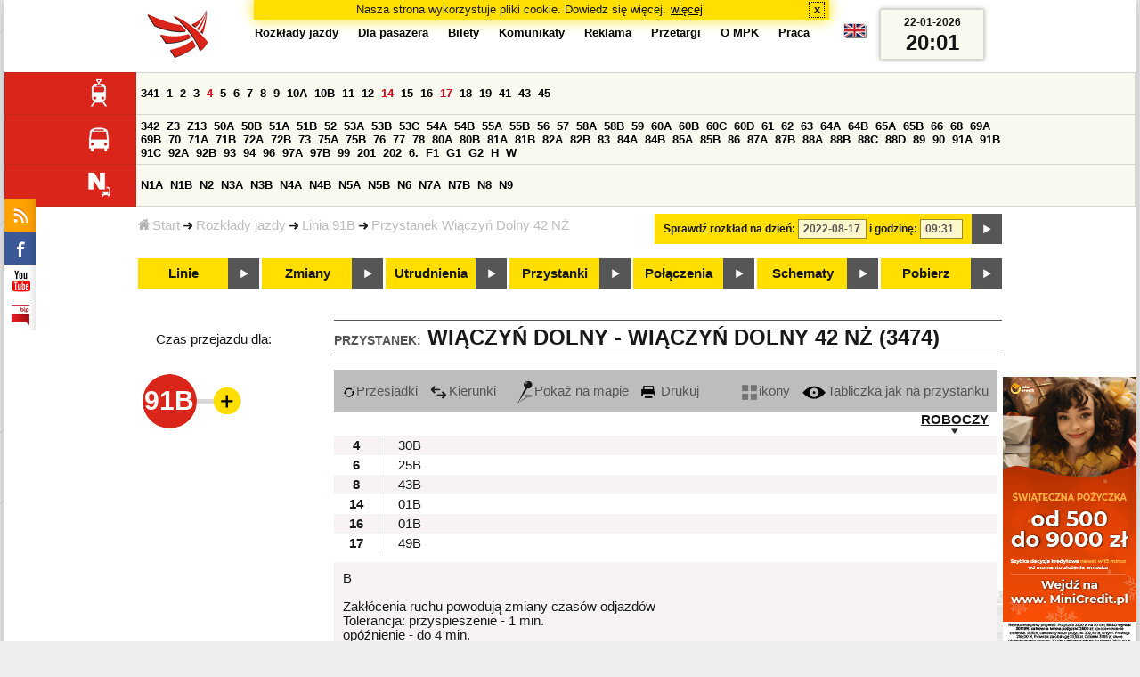

--- FILE ---
content_type: text/html;charset=ISO-8859-2
request_url: https://www.mpk.lodz.pl/rozklady/tabliczka.jsp?direction=1&lineId=552&timetableId=1&stopNumber=3474&date=2022-08-17-09:31:10
body_size: 9523
content:
<!DOCTYPE HTML PUBLIC "-//W3C//DTD HTML 4.01//EN" "http://www.w3.org/TR/html4/strict.dtd"><html lang="pl"><head><!-- CODE BEHIND by Adam Cychner 2002-2023 -->
<title>Rozkłady jazdy - MPK-Łódź Spółka z o.o.</title>
<meta http-equiv="Content-Type" content="text/html; charset=iso-8859-2">
<meta name="Description" content='Rozkłady jazdy - MPK-Łódź Spółka z o.o.'>
<meta name="Keywords" content='komunikacja miejska, Łódź, tramwaje, autobusy, dojazd'>
<meta name="ROBOTS" content="index,follow">
<meta name="viewport" content="initial-scale=1.0">
<link type="text/css" rel="stylesheet" media="all" href="/files/styles/rozklady_pl/ui/mpkdf.css?1699044060000" /><link type="text/css" rel="stylesheet" media="screen and (min-width:480px) and (max-width:780px)" href="/files/styles/rozklady_pl/ui/mpk76.css?1699044060000" /><link type="text/css" rel="stylesheet" media="screen and (min-width:780px)" href="/files/styles/rozklady_pl/ui/mpk.css?1699044060000" /><!--[if lt IE 9]><link type="text/css" rel="stylesheet" media="all" href="/files/styles/rozklady_pl/ui/mpk.css?1699044060000" /><![endif]--><link href="/files/styles/rozklady_pl/ui/logo.ico" rel="shortcut icon">
<script type="text/javascript" src="/js/util.js?1699044060000"></script><script type="text/javascript" src="/js/clndr.js?1699044060000"></script><script type="text/javascript"><!--
var mnths=new Array('Styczeń','Luty','Marzec','Kwiecień','Maj','Czerwiec','Lipiec','Sierpień','Wrzesień','Październik','Listopad','Grudzień');
var dys=new Array('Po','Wt','Śr','Cz','Pi','So','Ni');
var lToday='dzisiaj';
var lMonth='miesiąc';
var lYear='rok';
var lShowCurrentMonth='bieżący miesiąc';
var dtLbls=new Array();
dtLbls['date']='Data';
dtLbls['time']='Czas';
var dtErrs=new Array();
dtErrs['date']='Niepoprawny format daty, użyj:';
dtErrs['time']='Niepoprawny format godziny, użyj:';

var tT;var tD;
function initDateTime(){d=document;
tT=d.getElementById('ttTime');
tD=d.getElementById('ttDate');
yMn=1950;
}//-->
</script>
<script type="text/javascript"><!--
var bex='rozwiń';
var bexd='rozwiń sekcję';
var bcl='zwiń';
var bcld='zwiń sekcję';
tr=new Array();
tr['dateHint']='[RRRR-MM-DD]';
tr['timeHint']='[gg:mm]';

function changeDate(){
  if(!d){initDateTime();}
  var loc=new String(d.location.href);
  var dtNow=new Date();
  if(!tD.chkFrm()){tD.value=frmtDt(dtNow);}
  if(!tT.chkFrm()){tT.value=frmtTm(dtNow);}
  var dtPrts=tD.value.split("-");var tmPrts=tT.value.split(":");
  window.parent.requestedDate=new Date(dtPrts[0],dtPrts[1]-1,dtPrts[2],tmPrts[0],tmPrts[1],0,0);
  var dtPrmStr="date="+tD.value+"-"+tT.value+":00";
  
  var pos=loc.indexOf("date=");
  var anchPos=loc.indexOf("#");
  var anch="";
  if (-1!=anchPos) {
    anch=loc.substring(anchPos);
  }
  var newLoc = loc;
  q = (-1==loc.indexOf("?") ? "?" : "&");
  if(-1!=pos){
    newLoc = new String(loc.substring(0,pos-1) + (-1==anchPos?loc.substring(pos+24):loc.substring(pos+24,anchPos)));
    q=(-1==newLoc.indexOf("?") ? "?" : "&");
  } else {
    newLoc = (-1==anchPos?loc:loc.substring(0,anchPos));
  }
  //Usuniecie timetableId
  loc=newLoc+q+dtPrmStr+anch;
  pos=loc.indexOf("timetableId=");
  if(-1!=pos){
    var posEnd = loc.indexOf("&",pos+1);
    if (-1!=posEnd) {
      newLoc = loc.substring(0,pos-1)+loc.substring(posEnd);
    } else {
      newLoc = loc.substring(0,pos-1);
    }
  } else {
    newLoc = loc;
  }
  window.location.href=newLoc;
  return false;
}//-->
</script>
<script type="text/javascript" src="/js/clck.js"></script>
<script type="text/javascript" src="/js/sldshw.js"></script>
<script type="text/javascript"><!--//
var srvGnTm="1769112094809";
var clGnTm=new Date();
wkDsNms=['Niedziela','Poniedziałek','Wtorek','Środa','Czwartek','Piątek','Sobota'];
//--></script><script type="text/javascript"><!--//
  var mode; var dts;
  var depHr,depMn;
  function setDepartureTime(hour, minute) {
    if(hour && minute) {
      gtEl('dDepartureTime').innerHTML=hour.trim()+":"+minute.trim();
    } else {
      gtEl('dDepartureTime').innerHTML='';
    }
  }
  function showMinute(minuteId, timeSetId, showTableMin) {
    var elems=dts.getElementsByTagName('div');
    for(i=0; i<elems.length;i++) {
        if (elems[i].className == 'minute_sel') {
            elemId = new String(elems[i].id);
            elemId = elemId.substr(7); 
            mn=gtEl('minute_'+elemId);
            mnpt=gtEl('punkt_'+elemId);

            mn.className='minute';
            mnpt.className='punkt';
        }
    }
    mn=gtEl('minute_'+minuteId);
    mnpt=gtEl('punkt_'+minuteId);

    mn.className='minute_sel';
    mnpt.className='punkt_sel';
    if (showTableMin) {
        showTableMinute(minuteId, timeSetId,false);
        showTimeSet(timeSetId);
    }
  }

  function showTableMinute(minuteId, timeSetId, showMin) {
    var elems=dts.getElementsByTagName('a');
    for(i=0; i<elems.length;i++) {
        if (elems[i].className=='minute_sel') {
            elemId = new String(elems[i].id);
            elemId = elemId.substr(13); 
            mn=gtEl('table_minute_'+elemId);
            mn.className='minute';
        }
    }
    mn=gtEl('table_minute_'+minuteId);
    setDepartureTime(mn.parentNode.parentNode.firstChild.innerHTML,mn.innerHTML);
    mn.className='minute_sel';
    if (showMin) {
        mn=gtEl('minute_'+minuteId);
        hr=mn.parentNode;
        showHour(hr.id.substr(5),timeSetId,false);
        showMinute(minuteId, timeSetId,false);
        showTimeSet(timeSetId);
    }
  }

  function showTimeSet(tsId) {
    tss=gtEl('dTimeSets');
    var elems=tss.getElementsByTagName('div');
    for(i=0; i<elems.length;i++) {
      if('timeSet'==elems[i].className) {
        elemId = new String(elems[i].id);
        elemId = elemId.substr(8);
        if(elems[i].id=='timeSet_'+tsId) {
          showO(elems[i]);
        } else {
          hideO(elems[i]);
        }
      }
    }
  }

  function showDayType(dtId) {
    var elems=dts.getElementsByTagName('div');
    var minId=-1;
    var tsId=-1;
    for(i=0; i<elems.length;i++) {
      if('dayType' == elems[i].className) {
        elemId = new String(elems[i].id);
        elemId = elemId.substr(9);
        dt=gtEl('day_type_name_'+elemId);
        if(elems[i].id == 'day_type_'+dtId) {
          showO(elems[i]);
          dt.className='sel';

          var dt=new Date();
          var hr=dt.getHours();
          var min=dt.getMinutes();
          var hours=elems[i].getElementsByTagName('th');
          var currMin = 0;   
          var minuteFound = false;
          for (j=0; j<hours.length; j++) {
            currHr=Number(hours[j].innerHTML);
            if (currHr >= hr) {
              var mins=hours[j].parentNode.getElementsByTagName('a');
              for (k=0; k<mins.length; k++) {
                currMin=Number(mins[k].innerHTML);
                if (currMin >= min) {
                  minId=mins[k].id.substr(13);
                  funCall=mins[k].attributes['onclick'].value;
                  var pos=funCall.indexOf(',', 0);
                  funCall=funCall.substr(pos+2);
                  pos=funCall.indexOf("'", 0);
                  tsId=funCall.substring(0,pos);
                  minuteFound=true;
                  break;
                }
              }
            }
            if (minuteFound) {
              break;
            }
          }

        } else {
          hideO(elems[i]);
          dt.className = '';
        }
      }
    }
    if (-1 != minId) {
      if ("table" == mode) {
        showTableMinute(minId, tsId, true);
      } else {  
        var mn=gtEl('minute_'+minId);
        var hr=mn.parentNode;
        hrId=hr.id.substr(5);
        showHour(hrId, tsId, false);
        showMinute(minId, tsId, true);
      }
    }
  }
  function showHour(hrId,tsId, showMin) {
    var elems = dts.getElementsByTagName('div');
    for(i=0; i<elems.length; i++) {
      if('hour_sel' == elems[i].className) {
        elemId = new String(elems[i].id);
        elemId = elemId.substr(5);
        hideO(elems[i]);
      }
    }
    show('hour_' + hrId);
    if (showMin) {
      showMinute(hrId, tsId, true);
    }
  }

  function changeMode(newMode) {
    mode = newMode;
    var elems=dts.getElementsByTagName('div');
    for(i=0; i<elems.length;i++) {
      if ("table" == mode) {
        if('circleDayType' == elems[i].className) {
          hideO(elems[i]);
        }
        if('tableDayType' == elems[i].className) {
          showO(elems[i]);
        }
      }
      if ("icons" == mode) {
        if('circleDayType' == elems[i].className) {
          showO(elems[i]);
        }
        if('tableDayType' == elems[i].className) {
          hideO(elems[i]);
        }
      }
    }
    if ("table" == mode) {
      hide("modeTable");
      show("modeIcons",'inline');
    } else {
      hide("modeIcons");
      show("modeTable",'inline');
    }
    setDepartureTime(depHr, depMn);
    setCookie("tableMode", mode);
  }
  function showOldTable(){
    hide('dTable');
    show('dOldTab');
    return false;
  }
//--></script>
<script type="text/javascript"><!--
var myLines=null;var myLinesMax=12;
function getData(){var readData=null;if(typeof(Storage)!=="undefined"){readData=localStorage.MPKmyLines;}else{readData=getCookie("MPKmyLines");}return readData;}
function setData(pData){if(typeof(Storage)!=="undefined"){localStorage.MPKmyLines=pData;}else{setCookie("MPKmyLines",pData,365);}return false;}
function getLines(){var lns=null;var dataStr=getData();if(!dataStr){dataStr='{"visited":[],"saved":[]}';}lns=JSON.parse(dataStr);return lns;}
function isLineRemembered(lineId,lines){var found=0;var i;for(i=0;i<lines.length&&!found;i++){found=(lineId==lines[i].lineId);}return (!found?-1:i);}
function isLineStored(lineId){if(!myLines){myLines=getLines();}return isLineRemembered(lineId,myLines.saved);}
function isLineVisited(lineId){if(!myLines){myLines=getLines();}return isLineRemembered(lineId,myLines.visited);}
function rmvLine(lineId){var i=isLineStored(lineId);var found=(-1<i);if(found){myLines.saved.splice(i-1,1);}setData(JSON.stringify(myLines));}
function frgtLine(lineId){var i=isLineVisited(lineId);var found=(-1<i);if(found){myLines.visited.splice(i-1,1);}setData(JSON.stringify(myLines));}
function rememberLine(lineId, lineName, sortPosition){var i=isLineStored(lineId);var found=(-1<i);if(!found){myLines.saved[myLines.saved.length]=JSON.parse('{"lineId":"'+lineId+'","lineName":"'+lineName+'","sortPosition":'+sortPosition+'}');}else{myLines.saved[i-1].sortPosition=sortPosition;}while(myLinesMax<myLines.saved.length){myLines.saved.shift();}setData(JSON.stringify(myLines));}
function countVisitLine(lineId, lineName){if(!myLines){myLines=getLines();}var count=0;for(var i=0;i<myLines.visited.length&&!count;i++){if(lineId==myLines.visited[i].lineId){myLines.visited[i].visitCount+=1;count=myLines.visited[i].visitCount;}}if(!count){myLines.visited[myLines.visited.length]=JSON.parse('{"lineId":"'+lineId+'","lineName":"'+lineName+'","visitCount":'+1+'}');}setData(JSON.stringify(myLines));}
//--></script>
<script type="text/javascript"><!--
function init(){
  initDateTime();
  tbMode=getCookie("tableMode");
  if(!tbMode){tbMode="table";}
  dts=gtEl('dDayTypes');
  if(dts){
    changeMode(tbMode);
    
    hide('waitBanner');
    setToFavBox('552');
    countVisitLine('552', '91B');
  }else{
    hide('waitBanner');
    showOldTable();
  }
}
//--></script>
</head>
<body class="stopTable" >
<div id="dBckgrnd"><div id="dHdr" style="background-image: none;">
<div id="stpdueckmsg"><span class="ovr">Nasza strona wykorzystuje pliki cookie. Dowiedz się więcej.</span>
                <a class="itemaction" href="/showarticle.action?article=7862&Informacja+o+cookie">więcej</a>
                <span class="cls"><a class="clsBtn" onclick="setCookie('STPD_UE_CK_MSG_COOKIE_NAME7862','read',365,'/');hide('stpdueckmsg');">x</a></span>
            </div><div id="dLogo"><a href="/"
title="MPK-Łódź Spółka z o.o. - Miejskie Przedsiębiorstwo Komunikacyjne - Łódź Spółka z o.o. 90-132 Łódź, ul Tramwajowa 6"><img
src="/files/styles/rozklady_pl/ui/logo.png" alt="MPK-Łódź Spółka z o.o. - komunikacja miejska, Łódź, tramwaje, autobusy, dojazd" border="0"></a></div>
<h1>MPK-Łódź Spółka z o.o.</h1><p id="dDesc">Miejskie Przedsiębiorstwo Komunikacyjne - Łódź Spółka z o.o. 90-132 Łódź, ul Tramwajowa 6</p>
<div id="dInfS">
<h4>serwisy informacyjne</h4>
<ul><li><a href="/rozklady/rss/rozklady.jsp" 
         onMouseOver="return aqq('icoRss','/files/styles/rozklady_pl/ui/rss_h.png');"
         onFocus="return aqq('icoRss','/files/styles/rozklady_pl/ui/rss_h.png');"
         onMouseOut="return nrm('icoRss');"
         onBlur="return nrm('icoRss');"><img src="/files/styles/rozklady_pl/ui/rss.png" id="icoRss" alt="MPK Łódź - Rozkłady jazdy"></a></li>
 <li><a style="cursor:pointer;"
            onclick="if(d.getElementById('dFB').style.visibility=='visible'){hide('dFB');}else{genFB();show('dFB');}return true;"
            onMouseOver="return aqq('iFb','/files/styles/rozklady_pl/ui/fb_h.png');"
            onFocus="return aqq('iFb','/files/styles/rozklady_pl/ui/fb_h.png');"
            onMouseOut="return nrm('iFb');"
            onBlur="return nrm('iFb');"><img id="iFb" src="/files/styles/rozklady_pl/ui/fb.png" alt="Znajdź nas na fb"></a>
         <div id="dFB"><p><a href="https://www.facebook.com/mpklodz">MPK na facebook</a></p>
             <div id="fb-root"></div>
<script type="text/javascript"><!--//
    (function(d,s,id) {
      var js,fjs=d.getElementsByTagName(s)[0];
      if(d.getElementById(id))return;
      js=d.createElement(s);js.id=id;
      js.async=true;js.src="//connect.facebook.net/pl_PL/all.js#appId=&xfbml=1";
      fjs.parentNode.insertBefore(js,fjs);
    }(document,'script','facebook-jssdk'));
    function genFB(){if (typeof (FB)!='undefined'){
      var dFBLike=crEl(d,'div','fb-like','data-href=https://www.facebook.com/mpklodz;data-send=true;data-layout=button_count;data-width=200;data-show-faces=false');
      gtEl("dFB").appendChild(dFBLike);
      FB.init({ status: true, cookie: true, xfbml: true });
      genFB=function(){return true;};
    }}//--></script>
         </div></li><li><a href="https://www.youtube.com/user/mpklodztraffic#g/u" target="new"
            onMouseOver="return aqq('iYt','/files/styles/rozklady_pl/ui/yt_h.png');"
            onFocus="return aqq('iYt','/files/styles/rozklady_pl/ui/yt_h.png');"
            onMouseOut="return nrm('iYt');"
            onBlur="return nrm('iYt');"><img id="iYt" src="/files/styles/rozklady_pl/ui/yt.png" alt="YouTube"></a></li><li><a href="/showarticleslist.action?category=48"
        onMouseOver="return aqq('iBip','/files/styles/rozklady_pl/ui/bip_h.png');"
        onFocus="return aqq('iBip','/files/styles/rozklady_pl/ui/bip_h.png');"
        onMouseOut="return nrm('iBip');"
        onBlur="return nrm('iBip');"><img id="iBip" src="/files/styles/rozklady_pl/ui/bip.png" alt="BIP"></a></li>
</ul>
</div><div id="dLngM"><ul><li><a id="pl" title="polski" class="sel"><img src="/files/styles/rozklady_pl/ui/pl.png" alt="polski"></a></li><li><a id="en" title="English" href="/lang.action?lang=en"><img src="/files/styles/rozklady_pl/ui/en.png" alt="English"></a></li></ul></div><div id="dNavPath"><a href="/"><img src="/files/styles/rozklady_pl/ui/navStart.png" />Start</a><img src="/files/styles/rozklady_pl/ui/arrow_right_small.png" class="arr" /><a href="/rozklady/start.jsp">Rozkłady jazdy</a><img src="/files/styles/rozklady_pl/ui/arrow_right_small.png" class="arr" /><a href="/rozklady/trasa.jsp?lineId=552&amp;date=2022-08-17-09:31:10">Linia 91B</a><img src="/files/styles/rozklady_pl/ui/arrow_right_small.png" class="arr" /><a href="/rozklady/direction=1&amp;lineId=552&amp;timetableId=1&amp;stopNumber=3474&amp;date=2022-08-17-09:31:10">Przystanek Wiączyń Dolny 42 NŻ</a></div>  
  <div id="dTopM" role="navigation"><span class="swtchBx"><a id="ulTopMSwtch" class="exp" 

onclick="var mnu=gtEl('ulTopM');if(mnu&&0<=mnu.className.indexOf('visible')){rmvSC(mnu,'visible');}else{addSC(mnu,'visible');} return false;"
title="menu">#</a></span><ul id="ulTopM"><li><a title="Rozkład jazdy" href="/rozklady/start.jsp">Rozkłady jazdy</a></li><li><a  href="/showarticleslist.action?category=1261&Dla+pasa%C5%BCera">Dla pasażera</a></li><li><a  href="/showarticleslist.action?category=1321&amp;Gdzie+kupi%C4%87+bilety%3F">Bilety</a></li><li><a  href="/showarticleslist.action?category=1265&amp;Aktualno%C5%9Bci">Komunikaty</a></li><li><a  href="/showarticleslist.action?category=1285&Reklama">Reklama</a></li><li><a  href="/showarticleslist.action?category=1294">Przetargi</a></li><li><a  href="/showarticleslist.action?category=1263&O+MPK">O MPK</a></li><li><a  href="/showarticleslist.action?category=1302&Praca">Praca</a></li></ul></div>
<div id="dDateForm" role="search">
  <form name="dateForm" action="linie.jsp" onsubmit="return changeDate();">
    <label for="ttDate">Sprawdź rozkład na dzień:</label>
    <input class="date" id="ttDate" type="text" name="date" value="2022-08-17" maxlength="10"/>
    <label for="ttTime">i godzinę:</label>
    <input class="time" id="ttTime" type="text" name="time" value="09:31" maxlength="5" />
    <a id="setDate" onClick="changeDate();" title="Pokaż rozkłady jazdy na wskazaną datę"></a>
  </form>
</div>
<div class="dLinesList">
  <table cellspacing="0">

    <tr>
      <th><img src="/files/styles/rozklady_pl/ui/tram_p.png" /></a>
      </th>      
      <td><a class="normalRoute" href="trasa.jsp?lineId=1329&date=2022-08-17-09:31:10">341</a> <a class="normalRoute" href="trasa.jsp?lineId=1208&date=2022-08-17-09:31:10">1</a> <a class="normalRoute" href="trasa.jsp?lineId=1192&date=2022-08-17-09:31:10">2</a> <a class="normalRoute" href="trasa.jsp?lineId=1163&date=2022-08-17-09:31:10">3</a> <a class="currentChange" href="trasa.jsp?lineId=1316&date=2022-08-17-09:31:10">4</a> <a class="normalRoute" href="trasa.jsp?lineId=1193&date=2022-08-17-09:31:10">5</a> <a class="normalRoute" href="trasa.jsp?lineId=1086&date=2022-08-17-09:31:10">6</a> <a class="normalRoute" href="trasa.jsp?lineId=1255&date=2022-08-17-09:31:10">7</a> <a class="normalRoute" href="trasa.jsp?lineId=1283&date=2022-08-17-09:31:10">8</a> <a class="normalRoute" href="trasa.jsp?lineId=1275&date=2022-08-17-09:31:10">9</a> <a class="normalRoute" href="trasa.jsp?lineId=904&date=2022-08-17-09:31:10">10A</a> <a class="normalRoute" href="trasa.jsp?lineId=733&date=2022-08-17-09:31:10">10B</a> <a class="normalRoute" href="trasa.jsp?lineId=1094&date=2022-08-17-09:31:10">11</a> <a class="normalRoute" href="trasa.jsp?lineId=1102&date=2022-08-17-09:31:10">12</a> <a class="currentChange" href="trasa.jsp?lineId=1190&date=2022-08-17-09:31:10">14</a> <a class="normalRoute" href="trasa.jsp?lineId=658&date=2022-08-17-09:31:10">15</a> <a class="normalRoute" href="trasa.jsp?lineId=1249&date=2022-08-17-09:31:10">16</a> <a class="currentChange" href="trasa.jsp?lineId=1256&date=2022-08-17-09:31:10">17</a> <a class="normalRoute" href="trasa.jsp?lineId=1311&date=2022-08-17-09:31:10">18</a> <a class="normalRoute" href="trasa.jsp?lineId=1304&date=2022-08-17-09:31:10">19</a> <a class="normalRoute" href="trasa.jsp?lineId=1170&date=2022-08-17-09:31:10">41</a> <a class="normalRoute" href="trasa.jsp?lineId=1238&date=2022-08-17-09:31:10">43</a> <a class="normalRoute" href="trasa.jsp?lineId=1221&date=2022-08-17-09:31:10">45</a> </td></tr><tr>
      <th><img src="/files/styles/rozklady_pl/ui/bus_p.png" /></a>
      </th>      
      <td><a class="normalRoute" href="trasa.jsp?lineId=1330&date=2022-08-17-09:31:10">342</a> <a class="normalRoute" href="trasa.jsp?lineId=940&date=2022-08-17-09:31:10">Z3</a> <a class="normalRoute" href="trasa.jsp?lineId=899&date=2022-08-17-09:31:10">Z13</a> <a class="normalRoute" href="trasa.jsp?lineId=1120&date=2022-08-17-09:31:10">50A</a> <a class="normalRoute" href="trasa.jsp?lineId=741&date=2022-08-17-09:31:10">50B</a> <a class="normalRoute" href="trasa.jsp?lineId=866&date=2022-08-17-09:31:10">51A</a> <a class="normalRoute" href="trasa.jsp?lineId=867&date=2022-08-17-09:31:10">51B</a> <a class="normalRoute" href="trasa.jsp?lineId=23&date=2022-08-17-09:31:10">52</a> <a class="normalRoute" href="trasa.jsp?lineId=501&date=2022-08-17-09:31:10">53A</a> <a class="normalRoute" href="trasa.jsp?lineId=744&date=2022-08-17-09:31:10">53B</a> <a class="normalRoute" href="trasa.jsp?lineId=1328&date=2022-08-17-09:31:10">53C</a> <a class="normalRoute" href="trasa.jsp?lineId=1254&date=2022-08-17-09:31:10">54A</a> <a class="normalRoute" href="trasa.jsp?lineId=748&date=2022-08-17-09:31:10">54B</a> <a class="normalRoute" href="trasa.jsp?lineId=1291&date=2022-08-17-09:31:10">55A</a> <a class="normalRoute" href="trasa.jsp?lineId=1292&date=2022-08-17-09:31:10">55B</a> <a class="normalRoute" href="trasa.jsp?lineId=849&date=2022-08-17-09:31:10">56</a> <a class="normalRoute" href="trasa.jsp?lineId=1233&date=2022-08-17-09:31:10">57</a> <a class="normalRoute" href="trasa.jsp?lineId=725&date=2022-08-17-09:31:10">58A</a> <a class="normalRoute" href="trasa.jsp?lineId=753&date=2022-08-17-09:31:10">58B</a> <a class="normalRoute" href="trasa.jsp?lineId=1271&date=2022-08-17-09:31:10">59</a> <a class="normalRoute" href="trasa.jsp?lineId=585&date=2022-08-17-09:31:10">60A</a> <a class="normalRoute" href="trasa.jsp?lineId=586&date=2022-08-17-09:31:10">60B</a> <a class="normalRoute" href="trasa.jsp?lineId=755&date=2022-08-17-09:31:10">60C</a> <a class="normalRoute" href="trasa.jsp?lineId=756&date=2022-08-17-09:31:10">60D</a> <a class="normalRoute" href="trasa.jsp?lineId=840&date=2022-08-17-09:31:10">61</a> <a class="normalRoute" href="trasa.jsp?lineId=36&date=2022-08-17-09:31:10">62</a> <a class="normalRoute" href="trasa.jsp?lineId=432&date=2022-08-17-09:31:10">63</a> <a class="normalRoute" href="trasa.jsp?lineId=850&date=2022-08-17-09:31:10">64A</a> <a class="normalRoute" href="trasa.jsp?lineId=851&date=2022-08-17-09:31:10">64B</a> <a class="normalRoute" href="trasa.jsp?lineId=1234&date=2022-08-17-09:31:10">65A</a> <a class="normalRoute" href="trasa.jsp?lineId=1235&date=2022-08-17-09:31:10">65B</a> <a class="normalRoute" href="trasa.jsp?lineId=40&date=2022-08-17-09:31:10">66</a> <a class="normalRoute" href="trasa.jsp?lineId=1061&date=2022-08-17-09:31:10">68</a> <a class="normalRoute" href="trasa.jsp?lineId=125&date=2022-08-17-09:31:10">69A</a> <a class="normalRoute" href="trasa.jsp?lineId=757&date=2022-08-17-09:31:10">69B</a> <a class="normalRoute" href="trasa.jsp?lineId=43&date=2022-08-17-09:31:10">70</a> <a class="normalRoute" href="trasa.jsp?lineId=974&date=2022-08-17-09:31:10">71A</a> <a class="normalRoute" href="trasa.jsp?lineId=975&date=2022-08-17-09:31:10">71B</a> <a class="normalRoute" href="trasa.jsp?lineId=1240&date=2022-08-17-09:31:10">72A</a> <a class="normalRoute" href="trasa.jsp?lineId=1241&date=2022-08-17-09:31:10">72B</a> <a class="normalRoute" href="trasa.jsp?lineId=1034&date=2022-08-17-09:31:10">73</a> <a class="normalRoute" href="trasa.jsp?lineId=761&date=2022-08-17-09:31:10">75A</a> <a class="normalRoute" href="trasa.jsp?lineId=763&date=2022-08-17-09:31:10">75B</a> <a class="normalRoute" href="trasa.jsp?lineId=49&date=2022-08-17-09:31:10">76</a> <a class="normalRoute" href="trasa.jsp?lineId=50&date=2022-08-17-09:31:10">77</a> <a class="normalRoute" href="trasa.jsp?lineId=51&date=2022-08-17-09:31:10">78</a> <a class="normalRoute" href="trasa.jsp?lineId=1103&date=2022-08-17-09:31:10">80A</a> <a class="normalRoute" href="trasa.jsp?lineId=1214&date=2022-08-17-09:31:10">80B</a> <a class="normalRoute" href="trasa.jsp?lineId=1293&date=2022-08-17-09:31:10">81A</a> <a class="normalRoute" href="trasa.jsp?lineId=1294&date=2022-08-17-09:31:10">81B</a> <a class="normalRoute" href="trasa.jsp?lineId=55&date=2022-08-17-09:31:10">82A</a> <a class="normalRoute" href="trasa.jsp?lineId=764&date=2022-08-17-09:31:10">82B</a> <a class="normalRoute" href="trasa.jsp?lineId=1327&date=2022-08-17-09:31:10">83</a> <a class="normalRoute" href="trasa.jsp?lineId=1141&date=2022-08-17-09:31:10">84A</a> <a class="normalRoute" href="trasa.jsp?lineId=765&date=2022-08-17-09:31:10">84B</a> <a class="normalRoute" href="trasa.jsp?lineId=1325&date=2022-08-17-09:31:10">85A</a> <a class="normalRoute" href="trasa.jsp?lineId=1326&date=2022-08-17-09:31:10">85B</a> <a class="normalRoute" href="trasa.jsp?lineId=1222&date=2022-08-17-09:31:10">86</a> <a class="normalRoute" href="trasa.jsp?lineId=1121&date=2022-08-17-09:31:10">87A</a> <a class="normalRoute" href="trasa.jsp?lineId=1137&date=2022-08-17-09:31:10">87B</a> <a class="normalRoute" href="trasa.jsp?lineId=1166&date=2022-08-17-09:31:10">88A</a> <a class="normalRoute" href="trasa.jsp?lineId=1169&date=2022-08-17-09:31:10">88B</a> <a class="normalRoute" href="trasa.jsp?lineId=1168&date=2022-08-17-09:31:10">88C</a> <a class="normalRoute" href="trasa.jsp?lineId=1167&date=2022-08-17-09:31:10">88D</a> <a class="normalRoute" href="trasa.jsp?lineId=62&date=2022-08-17-09:31:10">89</a> <a class="normalRoute" href="trasa.jsp?lineId=1308&date=2022-08-17-09:31:10">90</a> <a class="normalRoute" href="trasa.jsp?lineId=116&date=2022-08-17-09:31:10">91A</a> <a class="normalRoute" href="trasa.jsp?lineId=552&date=2022-08-17-09:31:10">91B</a> <a class="normalRoute" href="trasa.jsp?lineId=772&date=2022-08-17-09:31:10">91C</a> <a class="normalRoute" href="trasa.jsp?lineId=954&date=2022-08-17-09:31:10">92A</a> <a class="normalRoute" href="trasa.jsp?lineId=955&date=2022-08-17-09:31:10">92B</a> <a class="normalRoute" href="trasa.jsp?lineId=976&date=2022-08-17-09:31:10">93</a> <a class="normalRoute" href="trasa.jsp?lineId=542&date=2022-08-17-09:31:10">94</a> <a class="normalRoute" href="trasa.jsp?lineId=1218&date=2022-08-17-09:31:10">96</a> <a class="normalRoute" href="trasa.jsp?lineId=774&date=2022-08-17-09:31:10">97A</a> <a class="normalRoute" href="trasa.jsp?lineId=775&date=2022-08-17-09:31:10">97B</a> <a class="normalRoute" href="trasa.jsp?lineId=71&date=2022-08-17-09:31:10">99</a> <a class="normalRoute" href="trasa.jsp?lineId=1122&date=2022-08-17-09:31:10">201</a> <a class="normalRoute" href="trasa.jsp?lineId=995&date=2022-08-17-09:31:10">202</a> <a class="normalRoute" href="trasa.jsp?lineId=1127&date=2022-08-17-09:31:10">6.</a> <a class="normalRoute" href="trasa.jsp?lineId=1147&date=2022-08-17-09:31:10">F1</a> <a class="normalRoute" href="trasa.jsp?lineId=777&date=2022-08-17-09:31:10">G1</a> <a class="normalRoute" href="trasa.jsp?lineId=778&date=2022-08-17-09:31:10">G2</a> <a class="normalRoute" href="trasa.jsp?lineId=848&date=2022-08-17-09:31:10">H</a> <a class="normalRoute" href="trasa.jsp?lineId=779&date=2022-08-17-09:31:10">W</a> </td></tr><tr>
      <th><img src="/files/styles/rozklady_pl/ui/noc_p.png" /></a>
      </th>      
      <td><a class="normalRoute" href="trasa.jsp?lineId=861&date=2022-08-17-09:31:10">N1A</a> <a class="normalRoute" href="trasa.jsp?lineId=781&date=2022-08-17-09:31:10">N1B</a> <a class="normalRoute" href="trasa.jsp?lineId=950&date=2022-08-17-09:31:10">N2</a> <a class="normalRoute" href="trasa.jsp?lineId=983&date=2022-08-17-09:31:10">N3A</a> <a class="normalRoute" href="trasa.jsp?lineId=1151&date=2022-08-17-09:31:10">N3B</a> <a class="normalRoute" href="trasa.jsp?lineId=1003&date=2022-08-17-09:31:10">N4A</a> <a class="normalRoute" href="trasa.jsp?lineId=1068&date=2022-08-17-09:31:10">N4B</a> <a class="normalRoute" href="trasa.jsp?lineId=784&date=2022-08-17-09:31:10">N5A</a> <a class="normalRoute" href="trasa.jsp?lineId=785&date=2022-08-17-09:31:10">N5B</a> <a class="normalRoute" href="trasa.jsp?lineId=223&date=2022-08-17-09:31:10">N6</a> <a class="normalRoute" href="trasa.jsp?lineId=979&date=2022-08-17-09:31:10">N7A</a> <a class="normalRoute" href="trasa.jsp?lineId=808&date=2022-08-17-09:31:10">N7B</a> <a class="normalRoute" href="trasa.jsp?lineId=786&date=2022-08-17-09:31:10">N8</a> <a class="normalRoute" href="trasa.jsp?lineId=925&date=2022-08-17-09:31:10">N9</a> </td></tr></table>
</div>
<div id="dBtns">
    <a href="linie.jsp?date=2022-08-17-09:31:10" onMouseOver="this.className='btnSel'" onMouseOut="this.className=''"  title="Lista wszystkich linii komunikacyjnych z trasami">Linie</a>
    <a href="zmiany.jsp?date=2022-08-17-09:31:10" onMouseOver="this.className='btnSel'" onMouseOut="this.className=''" title="Lista zmian linii komunikacyjnych">Zmiany</a>
    <a href="utrudnienia.jsp?date=2022-08-17-09:31:10" onMouseOver="this.className='btnSel'" onMouseOut="this.className=''" title="Utrudnienia w funkcjonowaniu komunikacji miejskiej">Utrudnienia</a>
    <a href="przystanki.jsp?date=2022-08-17-09:31:10" onMouseOver="this.className='btnSel'" onMouseOut="this.className=''" title="Lista wszystkich przystanków">Przystanki</a>
    <a href="polaczenia.jsp?date=2022-08-17-09:31:10" onMouseOver="this.className='btnSel'" onMouseOut="this.className=''" title="Zaplanuj swoją podróż">Połączenia</a>
    <a href="https://uml.lodz.pl/komunikacja-i-transport/pasazer/schematy-linii-tramwajowych-iautobusowych/" target="_new" onMouseOver="this.className='btnSel'" onMouseOut="this.className=''" title="Schematy linii tramwajowych i autobusowych">Schematy</a>
    <a href="downloads.jsp?date=2022-08-17-09:31:10" onMouseOver="this.className='btnSel'" onMouseOut="this.className=''" title="Do pobrania - skompresowane rozkłady jazdy w wersji offline, oraz mapy pdf">Pobierz</a>
  </div>
  <div id="dHdrR">
  </div>
</div>
<div id="dWrkspc"><div id="waitBanner">Czekaj...</div>
<div class="banners">
        <div>
            <p><a href="https://www.minicredit.pl/mpk" target="_new"><img src="/files/baner_2025_11_28_2.bmp" border="0" width="150">
</a><br></div>
        <div>
            <p><a href="https://www.mpk.lodz.pl/showarticleslist.action?category=1402&Zosta%C5%84+motorniczym" target="_new"><img src="/files/baner_150x300.png" border="0" width="150">
</a><br></div>
        </div>
    <h1><span>PRZYSTANEK:</span> WIĄCZYŃ DOLNY - WIĄCZYŃ DOLNY 42 NŻ (3474) </h1>
<div id="dOldTab">
    <p>
      <span><a onClick="frames.oldTab.print();"><img src="/files/styles/rozklady_pl/ui/print.png" /> Drukuj</a> </span>
      <a onClick="var dTab=gtEl('dTable'); dTab.style.visibility=''; dTab.style.display=''; var dOldTab=gtEl('dOldTab'); dOldTab.style.visibility=''; dOldTab.style.display=''; "><img src="/files/styles/rozklady_pl/ui/close.png" /></a>
    </p>
    <iframe name="oldTab" id="oldTab" src="Podstawowa/y1i9/y1i9t011.htm?r=JAN%D3W%20-%20Hetma%F1ska%2C%20Rokici%F1ska%2C%20Malownicza%2C%20Rataja%2C%20Gajcego%2C%20Wi%B1czy%F1%20Dolny%2C%20Wi%B1czy%F1ska%2C%20Grabi%F1ska%2C%20Grabina%2C%20Bukowiec%20%26%238211%3B%20KALONKA%20%28CENTRUM%20OJCA%20PIO%29" ></iframe>
  </div>
<div id="dDeparture">Czas przejazdu dla: <span id="dDepartureTime"></span></div>
<div id="dTable">
      <div id="dLine">
        <div id="dLineName">
          91B</div>
         <script type="text/javascript">
function setToFavBox(lineId) {
  var dFav=gtEl('dAddToFavourites');
  var addLink=dFav.getElementsByTagName('a')[0];
  if(-1==isLineStored(lineId)){
    addLink.style.backgroundImage="url('/files/styles/rozklady_pl/ui/add_to_favourites.png')";
    hide('removeFromFavourites');
    show('addToFavourites');
  }else{
    addLink.style.backgroundImage="url('/files/styles/rozklady_pl/ui/remove_from_favourites.png')";
    hide('addToFavourites');
    show('removeFromFavourites');
  }
}
</script>
<div id="dAddToFavourites">
  <script type="text/javascript">genSwtchBx('dToFavourites','&nbsp;','Ulubione linie','&nbsp;','Ulubione linie',1);</script>
</div>
<div id="dToFavourites" class="dFavourites">
  <div class="arrow"></div>
  <span class="sClose"><a onclick="hide('dToFavourites');"><img src='/files/styles/rozklady_pl/ui/close.png'></a></span>
  <div id="addToFavourites">
  <p class="toFavouritesHeader">DO ULUBIONYCH</p>
  <p>Aby dodać linię do ulubionych linii kliknij poniżej</p>
  <p class="toFavouritesLink"><a onClick="rememberLine('552', '91B', '916');setToFavBox('552');hide('dToFavourites');">Dodaj do ulubionych</a></p>
  </div>
  <div id="removeFromFavourites">
  <p class="toFavouritesHeader">USUŃ Z ULUBIONYCH</p>
  <p>Aby usunąć linię z ulubionych linii kliknij poniżej</p>
  <p class="toFavouritesLink"><a onClick="rmvLine('552');setToFavBox('552');hide('dToFavourites');">Usuń z ulubionych</a></p>
  </div>
</div></div>
        <div id="dTools">
            <span>
             <a href="przystanek.jsp?stopNumber=3474&date=2022-08-17-09:31:10" alt="Przesiadki"><img src="/files/styles/rozklady_pl/ui/changes.png">Przesiadki</a>
             <a href="trasa.jsp?lineId=552&date=2022-08-17-09:31:10"><img src="/files/styles/rozklady_pl/ui/directions.png">Kierunki</a>
            </span>
          <a id="aLoc" onClick="onMap=true;" href="stop_map.jsp?lineId=552&timetableId=1&direction=1&date=2022-08-17-09:31:10&stopNumber=3474&from=table"><img src="/files/styles/rozklady_pl/ui/map_s.png">Pokaż na mapie</a>
<a onClick="frames.oldTab.print();"><img src="/files/styles/rozklady_pl/ui/print.png" />
                  Drukuj</a> 
<span class="tabSwitch">
              <a id="modeTable" onClick="changeMode('table')"> <img src="/files/styles/rozklady_pl/ui/table.png" />tabelka</a>
              <a id="modeIcons" onClick="changeMode('icons')"> <img src="/files/styles/rozklady_pl/ui/icons.png" />ikony</a>
<a onClick="return showOldTable();" href="Podstawowa/y1i9/y1i9t011.htm?r=JAN%D3W%20-%20Hetma%F1ska%2C%20Rokici%F1ska%2C%20Malownicza%2C%20Rataja%2C%20Gajcego%2C%20Wi%B1czy%F1%20Dolny%2C%20Wi%B1czy%F1ska%2C%20Grabi%F1ska%2C%20Grabina%2C%20Bukowiec%20%26%238211%3B%20KALONKA%20%28CENTRUM%20OJCA%20PIO%29">
                <img src="/files/styles/rozklady_pl/ui/stop_table.png" />Tabliczka jak na przystanku</a>
</span>
          </div>
          <div id="dTab">
<div id="dDayTypeNames">
              <a id="day_type_name_12" class="sel" onClick="showDayType(12);" >ROBOCZY</a>
              </div>
            <div id="dDayTypes">
              <div class="dayType" id="day_type_12" style="display: block; "><div class="tableDayType" id="table_day_type_12" style="display: block; "><table><tr class="evn"><th>4</th><td><a id="table_minute_12922856" class="minute" onClick="showTableMinute('12922856','1872008',true)">30B</a></td></tr><tr ><th>6</th><td><a id="table_minute_12922858" class="minute" onClick="showTableMinute('12922858','1872010',true)">25B</a></td></tr><tr class="evn"><th>8</th><td><a id="table_minute_12922860" class="minute" onClick="showTableMinute('12922860','1872010',true)">43B</a></td></tr><tr ><th>14</th><td><a id="table_minute_12922862" class="minute" onClick="showTableMinute('12922862','1872010',true)">01B</a></td></tr><tr class="evn"><th>16</th><td><a id="table_minute_12922864" class="minute" onClick="showTableMinute('12922864','1872010',true)">01B</a></td></tr><tr ><th>17</th><td><a id="table_minute_12922866" class="minute" onClick="showTableMinute('12922866','1872010',true)">49B</a></td></tr></table></div><div class="circleDayType" id="circle_day_type_12" style="display: block; "><div class="hour"><a onClick="showHour(12922856,1872008,true)">4</a><div id="hour_12922856" class="hour_sel" >4<div id="minute_12922856" class="minute" style="top:148px;left:86px;"><a onClick="showMinute('12922856','1872008',true)">30</a></div><div class="punkt" id="punkt_12922856" style="top:135px;left:89px;"> </div></div></div><div class="hour"><a onClick="showHour(12922858,1872010,true)">6</a><div id="hour_12922858" class="hour_sel" >6<div id="minute_12922858" class="minute" style="top:140px;left:116px;"><a onClick="showMinute('12922858','1872010',true)">25</a></div><div class="punkt" id="punkt_12922858" style="top:129px;left:112px;"> </div></div></div><div class="hour"><a onClick="showHour(12922860,1872010,true)">8</a><div id="hour_12922860" class="hour_sel" >8<div id="minute_12922860" class="minute" style="top:99px;left:25px;"><a onClick="showMinute('12922860','1872010',true)">43</a></div><div class="punkt" id="punkt_12922860" style="top:98px;left:43px;"> </div></div></div><div class="hour"><a onClick="showHour(12922862,1872010,true)">14</a><div id="hour_12922862" class="hour_sel" >14<div id="minute_12922862" class="minute" style="top:25px;left:92px;"><a onClick="showMinute('12922862','1872010',true)">01</a></div><div class="punkt" id="punkt_12922862" style="top:42px;left:93px;"> </div></div></div><div class="hour"><a onClick="showHour(12922864,1872010,true)">16</a><div id="hour_12922864" class="hour_sel" >16<div id="minute_12922864" class="minute" style="top:25px;left:92px;"><a onClick="showMinute('12922864','1872010',true)">01</a></div><div class="punkt" id="punkt_12922864" style="top:42px;left:93px;"> </div></div></div><div class="hour"><a onClick="showHour(12922866,1872010,true)">17</a><div id="hour_12922866" class="hour_sel" >17<div id="minute_12922866" class="minute" style="top:61px;left:29px;"><a onClick="showMinute('12922866','1872010',true)">49</a></div><div class="punkt" id="punkt_12922866" style="top:69px;left:46px;"> </div></div></div><p class="clr"></p></div></div></div> <div id="dDisclaimer">B<br/><br/>Zakłócenia ruchu powodują zmiany czasów odjazdów<br/>Tolerancja: przyspieszenie - 1 min.<br/>opóźnienie - do 4 min.<br/>Kopiowanie i rozpowszechnianie rozkładów jazdy w celach zarobkowych bez zgody MPK Łódź Spółka z o.o jest zabronione.</div></div><div id="dTimeSets"><div id="timeSet_1872010" 
                  class="timeSet" 
                  ><div id="tsLetter_1872010" class="dLetter"><script type="text/javascript">genSwtchBx('tsDesc_1872010','B','rozwiń sekcję','B','zwiń sekcję',1);</script><div id="tsDesc_1872010" class="dDescription"><div class="arrow"></div><span class="sClose"><a onclick="hide('tsDesc_1872010');"><img src='/files/styles/rozklady_pl/ui/close.png'></a></span><p class="descHeader">UWAGA!</p><p></p></div></div><div class="dDtSwitchBox"><script type="text/javascript">genSwtchBx('prevStops_1872010','Poprzednie przystanki','rozwiń sekcję','Poprzednie przystanki','zwiń sekcję',1);</script></div><table id="prevStops_1872010" class="prevStops"><tr><td><p><a href="tabliczka.jsp?direction=1&lineId=552&timetableId=1&stopNumber=1738&date=2022-08-17-09:31:10">Janów</a></p></td></tr><tr><td><p><a href="tabliczka.jsp?direction=1&lineId=552&timetableId=1&stopNumber=1714&date=2022-08-17-09:31:10">Hetmańska NŻ</a></p></td></tr><tr><td><p><a href="tabliczka.jsp?direction=1&lineId=552&timetableId=1&stopNumber=1525&date=2022-08-17-09:31:10">Transmisyjna</a></p></td></tr><tr><td><p><a href="tabliczka.jsp?direction=1&lineId=552&timetableId=1&stopNumber=530&date=2022-08-17-09:31:10">Taborowa NŻ</a></p></td></tr><tr><td><p><a href="tabliczka.jsp?direction=1&lineId=552&timetableId=1&stopNumber=531&date=2022-08-17-09:31:10">Gerberowa NŻ</a></p></td></tr><tr><td><p><a href="tabliczka.jsp?direction=1&lineId=552&timetableId=1&stopNumber=532&date=2022-08-17-09:31:10">Rataja NŻ</a></p></td></tr><tr><td><p><a href="tabliczka.jsp?direction=1&lineId=552&timetableId=1&stopNumber=931&date=2022-08-17-09:31:10">Słoneczne Zacisze NŻ</a></p></td></tr><tr><td><p><a href="tabliczka.jsp?direction=1&lineId=552&timetableId=1&stopNumber=932&date=2022-08-17-09:31:10">Gajcego NŻ</a></p></td></tr><tr><td><p><a href="tabliczka.jsp?direction=1&lineId=552&timetableId=1&stopNumber=191&date=2022-08-17-09:31:10">Gajcego 121 NŻ</a></p></td></tr><tr><td><p><a href="tabliczka.jsp?direction=1&lineId=552&timetableId=1&stopNumber=3501&date=2022-08-17-09:31:10">Wiączyń Dolny 96 NŻ</a></p></td></tr><tr><td><p><a href="tabliczka.jsp?direction=1&lineId=552&timetableId=1&stopNumber=3474&date=2022-08-17-09:31:10">Wiączyń Dolny 42 NŻ</a></p>Dojeżdża w: <span>0 min.</span></td></tr></table><table><tr><td><p><a href="tabliczka.jsp?direction=1&lineId=552&timetableId=1&stopNumber=3472&date=2022-08-17-09:31:10">Wiączyń Dolny Szkoła</a></p>Dojeżdża w: <span>2 min.</span></td></tr><tr><td><p><a href="tabliczka.jsp?direction=1&lineId=552&timetableId=1&stopNumber=3470&date=2022-08-17-09:31:10">Wiączyń Dolny 18 NŻ</a></p>Dojeżdża w: <span>3 min.</span></td></tr><tr><td><p><a href="tabliczka.jsp?direction=1&lineId=552&timetableId=1&stopNumber=3505&date=2022-08-17-09:31:10">Wiączyń Dolny 16 NŻ</a></p>Dojeżdża w: <span>4 min.</span></td></tr><tr><td><p><a href="tabliczka.jsp?direction=1&lineId=552&timetableId=1&stopNumber=3468&date=2022-08-17-09:31:10">Wiączyń Dolny 4 NŻ</a></p>Dojeżdża w: <span>5 min.</span></td></tr><tr><td><p><a href="tabliczka.jsp?direction=1&lineId=552&timetableId=1&stopNumber=1282&date=2022-08-17-09:31:10">Autostrada A1 NŻ</a></p>Dojeżdża w: <span>6 min.</span></td></tr><tr><td><p><a href="tabliczka.jsp?direction=1&lineId=552&timetableId=1&stopNumber=1283&date=2022-08-17-09:31:10">Wiączyńska 32 NŻ</a></p>Dojeżdża w: <span>7 min.</span></td></tr><tr><td><p><a href="tabliczka.jsp?direction=1&lineId=552&timetableId=1&stopNumber=1284&date=2022-08-17-09:31:10">Wiączyńska 16 NŻ</a></p>Dojeżdża w: <span>8 min.</span></td></tr><tr><td><p><a href="tabliczka.jsp?direction=1&lineId=552&timetableId=1&stopNumber=1591&date=2022-08-17-09:31:10">Nowosolna</a></p>Dojeżdża w: <span>9 min.</span></td></tr><tr><td><p><a href="tabliczka.jsp?direction=1&lineId=552&timetableId=1&stopNumber=34&date=2022-08-17-09:31:10">Nowosolna</a></p>Dojeżdża w: <span>10 min.</span></td></tr><tr><td><p><a href="tabliczka.jsp?direction=1&lineId=552&timetableId=1&stopNumber=43&date=2022-08-17-09:31:10">Grabińska 10 NŻ</a></p>Dojeżdża w: <span>11 min.</span></td></tr><tr><td><p><a href="tabliczka.jsp?direction=1&lineId=552&timetableId=1&stopNumber=59&date=2022-08-17-09:31:10">Podwodna NŻ</a></p>Dojeżdża w: <span>13 min.</span></td></tr><tr><td><p><a href="tabliczka.jsp?direction=1&lineId=552&timetableId=1&stopNumber=61&date=2022-08-17-09:31:10">Grabińska 40 #</a></p>Dojeżdża w: <span>15 min.</span></td></tr><tr><td><p><a href="tabliczka.jsp?direction=1&lineId=552&timetableId=1&stopNumber=3325&date=2022-08-17-09:31:10">Grabina/Lipowa 1 NŻ</a></p>Dojeżdża w: <span>17 min.</span></td></tr><tr><td><p><a href="tabliczka.jsp?direction=1&lineId=552&timetableId=1&stopNumber=3327&date=2022-08-17-09:31:10">Grabina 50 NŻ</a></p>Dojeżdża w: <span>19 min.</span></td></tr><tr><td><p><a href="tabliczka.jsp?direction=1&lineId=552&timetableId=1&stopNumber=3329&date=2022-08-17-09:31:10">Bukowiec 61 NŻ</a></p>Dojeżdża w: <span>20 min.</span></td></tr><tr><td><p><a href="tabliczka.jsp?direction=1&lineId=552&timetableId=1&stopNumber=3331&date=2022-08-17-09:31:10">Kalonka/Centrum Ojca Pio</a></p>Dojeżdża w: <span>22 min.</span></td></tr></table></div><div id="timeSet_1872008" 
                  class="timeSet" 
                  ><div id="tsLetter_1872008" class="dLetter"><script type="text/javascript">genSwtchBx('tsDesc_1872008','B','rozwiń sekcję','B','zwiń sekcję',1);</script><div id="tsDesc_1872008" class="dDescription"><div class="arrow"></div><span class="sClose"><a onclick="hide('tsDesc_1872008');"><img src='/files/styles/rozklady_pl/ui/close.png'></a></span><p class="descHeader">UWAGA!</p><p></p></div></div><div class="dDtSwitchBox"><script type="text/javascript">genSwtchBx('prevStops_1872008','Poprzednie przystanki','rozwiń sekcję','Poprzednie przystanki','zwiń sekcję',1);</script></div><table id="prevStops_1872008" class="prevStops"><tr><td><p><a href="tabliczka.jsp?direction=1&lineId=552&timetableId=1&stopNumber=1738&date=2022-08-17-09:31:10">Janów</a></p></td></tr><tr><td><p><a href="tabliczka.jsp?direction=1&lineId=552&timetableId=1&stopNumber=1714&date=2022-08-17-09:31:10">Hetmańska NŻ</a></p></td></tr><tr><td><p><a href="tabliczka.jsp?direction=1&lineId=552&timetableId=1&stopNumber=1525&date=2022-08-17-09:31:10">Transmisyjna</a></p></td></tr><tr><td><p><a href="tabliczka.jsp?direction=1&lineId=552&timetableId=1&stopNumber=530&date=2022-08-17-09:31:10">Taborowa NŻ</a></p></td></tr><tr><td><p><a href="tabliczka.jsp?direction=1&lineId=552&timetableId=1&stopNumber=531&date=2022-08-17-09:31:10">Gerberowa NŻ</a></p></td></tr><tr><td><p><a href="tabliczka.jsp?direction=1&lineId=552&timetableId=1&stopNumber=532&date=2022-08-17-09:31:10">Rataja NŻ</a></p></td></tr><tr><td><p><a href="tabliczka.jsp?direction=1&lineId=552&timetableId=1&stopNumber=931&date=2022-08-17-09:31:10">Słoneczne Zacisze NŻ</a></p></td></tr><tr><td><p><a href="tabliczka.jsp?direction=1&lineId=552&timetableId=1&stopNumber=932&date=2022-08-17-09:31:10">Gajcego NŻ</a></p></td></tr><tr><td><p><a href="tabliczka.jsp?direction=1&lineId=552&timetableId=1&stopNumber=191&date=2022-08-17-09:31:10">Gajcego 121 NŻ</a></p></td></tr><tr><td><p><a href="tabliczka.jsp?direction=1&lineId=552&timetableId=1&stopNumber=3501&date=2022-08-17-09:31:10">Wiączyń Dolny 96 NŻ</a></p></td></tr><tr><td><p><a href="tabliczka.jsp?direction=1&lineId=552&timetableId=1&stopNumber=3474&date=2022-08-17-09:31:10">Wiączyń Dolny 42 NŻ</a></p>Dojeżdża w: <span>0 min.</span></td></tr></table><table><tr><td><p><a href="tabliczka.jsp?direction=1&lineId=552&timetableId=1&stopNumber=3472&date=2022-08-17-09:31:10">Wiączyń Dolny Szkoła</a></p>Dojeżdża w: <span>2 min.</span></td></tr><tr><td><p><a href="tabliczka.jsp?direction=1&lineId=552&timetableId=1&stopNumber=3470&date=2022-08-17-09:31:10">Wiączyń Dolny 18 NŻ</a></p>Dojeżdża w: <span>3 min.</span></td></tr><tr><td><p><a href="tabliczka.jsp?direction=1&lineId=552&timetableId=1&stopNumber=3505&date=2022-08-17-09:31:10">Wiączyń Dolny 16 NŻ</a></p>Dojeżdża w: <span>4 min.</span></td></tr><tr><td><p><a href="tabliczka.jsp?direction=1&lineId=552&timetableId=1&stopNumber=3468&date=2022-08-17-09:31:10">Wiączyń Dolny 4 NŻ</a></p>Dojeżdża w: <span>5 min.</span></td></tr><tr><td><p><a href="tabliczka.jsp?direction=1&lineId=552&timetableId=1&stopNumber=1282&date=2022-08-17-09:31:10">Autostrada A1 NŻ</a></p>Dojeżdża w: <span>6 min.</span></td></tr><tr><td><p><a href="tabliczka.jsp?direction=1&lineId=552&timetableId=1&stopNumber=1283&date=2022-08-17-09:31:10">Wiączyńska 32 NŻ</a></p>Dojeżdża w: <span>7 min.</span></td></tr><tr><td><p><a href="tabliczka.jsp?direction=1&lineId=552&timetableId=1&stopNumber=1284&date=2022-08-17-09:31:10">Wiączyńska 16 NŻ</a></p>Dojeżdża w: <span>8 min.</span></td></tr><tr><td><p><a href="tabliczka.jsp?direction=1&lineId=552&timetableId=1&stopNumber=1591&date=2022-08-17-09:31:10">Nowosolna</a></p>Dojeżdża w: <span>9 min.</span></td></tr><tr><td><p><a href="tabliczka.jsp?direction=1&lineId=552&timetableId=1&stopNumber=34&date=2022-08-17-09:31:10">Nowosolna</a></p>Dojeżdża w: <span>10 min.</span></td></tr><tr><td><p><a href="tabliczka.jsp?direction=1&lineId=552&timetableId=1&stopNumber=43&date=2022-08-17-09:31:10">Grabińska 10 NŻ</a></p>Dojeżdża w: <span>11 min.</span></td></tr><tr><td><p><a href="tabliczka.jsp?direction=1&lineId=552&timetableId=1&stopNumber=59&date=2022-08-17-09:31:10">Podwodna NŻ</a></p>Dojeżdża w: <span>13 min.</span></td></tr><tr><td><p><a href="tabliczka.jsp?direction=1&lineId=552&timetableId=1&stopNumber=61&date=2022-08-17-09:31:10">Grabińska 40 #</a></p>Dojeżdża w: <span>15 min.</span></td></tr><tr><td><p><a href="tabliczka.jsp?direction=1&lineId=552&timetableId=1&stopNumber=3325&date=2022-08-17-09:31:10">Grabina/Lipowa 1 NŻ</a></p>Dojeżdża w: <span>17 min.</span></td></tr><tr><td><p><a href="tabliczka.jsp?direction=1&lineId=552&timetableId=1&stopNumber=3327&date=2022-08-17-09:31:10">Grabina 50 NŻ</a></p>Dojeżdża w: <span>19 min.</span></td></tr><tr><td><p><a href="tabliczka.jsp?direction=1&lineId=552&timetableId=1&stopNumber=3329&date=2022-08-17-09:31:10">Bukowiec 61 NŻ</a></p>Dojeżdża w: <span>20 min.</span></td></tr><tr><td><p><a href="tabliczka.jsp?direction=1&lineId=552&timetableId=1&stopNumber=3331&date=2022-08-17-09:31:10">Kalonka/Centrum Ojca Pio</a></p>Dojeżdża w: <span>22 min.</span></td></tr></table></div></div></div><div id="dFtr">
  <p class="cprght">Wszystkie treści MPK-Łódź Spółka z o.o. opublikowane na niniejszej stronie są chronione prawem autorskim. Kopiowanie i rozpowszechnianie ich bez pisemnej zgody MPK-Łódź Spółka z o.o. dla celów innych niż potrzeby własne jest zabronione.</p>
</div>
</div></div>
<script type="text/javascript">load();</script></body></html>

--- FILE ---
content_type: text/html
request_url: https://www.mpk.lodz.pl/rozklady/Podstawowa/y1i9/y1i9t011.htm?r=JAN%D3W%20-%20Hetma%F1ska%2C%20Rokici%F1ska%2C%20Malownicza%2C%20Rataja%2C%20Gajcego%2C%20Wi%B1czy%F1%20Dolny%2C%20Wi%B1czy%F1ska%2C%20Grabi%F1ska%2C%20Grabina%2C%20Bukowiec%20%26%238211%3B%20KALONKA%20%28CENTRUM%20OJCA%20PIO%29
body_size: 2010
content:
<HTML><HEAD><META HTTP-EQUIV="Content-Type" CONTENT="text/html; charset=iso-8859-2"><LINK rel="stylesheet" type="text/css" media="print" href="../mpk1.css"><LINK rel="stylesheet" type="text/css" media="screen" href="../mpk.css"><script language="JavaScript" src="../kolory.js"></script><script language="JavaScript" src="../skrypty.js"></script><SCRIPT> var oldr='JANÓW -Rokicińska, Malownicza, Rataja, Gajcego, Wiączyń Dolny, Wiączyńska - NOWOSOLNA';</script></HEAD><BODY><TABLE ALIGN="CENTER" CELLSPACING=0><TR><TD><p class="nagllinia"><B>Linia 91A  91B  91C</B></p></TD><TD ALIGN="RIGHT"><FONT SIZE=4><B>MPK-Łódź Sp. z o.o </B></FONT><BR>linia autobusowa strefowa<BR>Rozkład jazdy ważny<BR>od 01.04.2024 do odwołania<!BusMan1><!BusMan2></TD></TR><TR><TD COLSPAN="2" ALIGN="LEFT">Trasa: <div id="warstwa"><script>pisz();</script></div></TD></TR><TR><TD COLSPAN="2" ALIGN="CENTER"><B>PRZYSTANEK: WIĄCZYŃ DOLNY - WIĄCZYŃ DOLNY 42   </B>(3474)</TD></TR><TR><TD VALIGN="TOP" ALIGN="RIGHT"><TABLE BORDER CELLSPACING=0 CELLPADDING=0><TR><TD><TABLE FRAME="VOID" RULES="GROUPS" CELLSPACING=0 CELLPADDING=2><COLGROUP class="przyst"><COLGROUP><COLGROUP><COLGROUP><COLGROUP><TBODY><TR VALIGN="BOTTOM"><TD class="naglczas" NOWRAP><B>Czas przejazdu do:</B></TD><TD class="naglczas">min</TD><TD class="naglczas"><B>min</B></TD><TD class="naglczas"><I>min</I></TD><TD class="naglczas"><B><I>min</B></I></TD></TR><TBODY><TR VALIGN="BOTTOM"><TD NOWRAP>Wiączyń Dolny 42</TD><TD ALIGN="CENTER"> 0</TD><TD ALIGN="CENTER"><B> 0</B></TD><TD ALIGN="CENTER"><I> 0</I></TD><TD ALIGN="CENTER"><B><I> 0</B></I></TD></TR><TR VALIGN="BOTTOM"><TD NOWRAP>Wiączyń Dolny Szkoła</TD><TD ALIGN="CENTER"> 2</TD><TD ALIGN="CENTER"><B> 2</B></TD><TD ALIGN="CENTER"><I> 2</I></TD><TD ALIGN="CENTER"><B><I> 2</B></I></TD></TR><TR VALIGN="BOTTOM"><TD NOWRAP>Wiączyń Dolny 18</TD><TD ALIGN="CENTER"> 3</TD><TD ALIGN="CENTER"><B> 3</B></TD><TD ALIGN="CENTER"><I> 3</I></TD><TD ALIGN="CENTER"><B><I> 3</B></I></TD></TR><TR VALIGN="BOTTOM"><TD NOWRAP>Wiączyń Dolny 16</TD><TD ALIGN="CENTER"> 4</TD><TD ALIGN="CENTER"><B> 4</B></TD><TD ALIGN="CENTER"><I> 4</I></TD><TD ALIGN="CENTER"><B><I> 4</B></I></TD></TR><TR VALIGN="BOTTOM"><TD NOWRAP>Wiączyń Dolny 4</TD><TD ALIGN="CENTER"> 5</TD><TD ALIGN="CENTER"><B> 5</B></TD><TD ALIGN="CENTER"><I> 5</I></TD><TD ALIGN="CENTER"><B><I> 5</B></I></TD></TR><TR VALIGN="BOTTOM"><TD NOWRAP>Autostrada A1 NŻ</TD><TD ALIGN="CENTER"> 6</TD><TD ALIGN="CENTER"><B> 6</B></TD><TD ALIGN="CENTER"><I> 6</I></TD><TD ALIGN="CENTER"><B><I> 6</B></I></TD></TR><TR VALIGN="BOTTOM"><TD NOWRAP>Wiączyńska 32 NŻ</TD><TD ALIGN="CENTER"> 7</TD><TD ALIGN="CENTER"><B> 7</B></TD><TD ALIGN="CENTER"><I> 7</I></TD><TD ALIGN="CENTER"><B><I> 7</B></I></TD></TR><TR VALIGN="BOTTOM"><TD NOWRAP>Wiączyńska 16 NŻ</TD><TD ALIGN="CENTER"> 8</TD><TD ALIGN="CENTER"><B> 8</B></TD><TD ALIGN="CENTER"><I> 8</I></TD><TD ALIGN="CENTER"><B><I> 8</B></I></TD></TR><TR VALIGN="BOTTOM"><TD NOWRAP>Nowosolna</TD><TD ALIGN="CENTER"> 9</TD><TD ALIGN="CENTER"><B> 9</B></TD><TD ALIGN="CENTER"><I> 9</I></TD><TD ALIGN="CENTER"><B><I> 9</B></I></TD></TR><TR VALIGN="BOTTOM"><TD NOWRAP>Nowosolna</TD><TD ALIGN="CENTER">11</TD><TD ALIGN="CENTER"><B>10</B></TD><TD ALIGN="CENTER">-</TD><TD ALIGN="CENTER">-</TD></TR><TR VALIGN="BOTTOM"><TD NOWRAP>Nowosolna</TD><TD ALIGN="CENTER">-</TD><TD ALIGN="CENTER">-</TD><TD ALIGN="CENTER"><I>10</I></TD><TD ALIGN="CENTER">-</TD></TR><TR VALIGN="BOTTOM"><TD NOWRAP>Grabińska 10 NŻ</TD><TD ALIGN="CENTER">-</TD><TD ALIGN="CENTER">-</TD><TD ALIGN="CENTER"><I>11</I></TD><TD ALIGN="CENTER">-</TD></TR><TR VALIGN="BOTTOM"><TD NOWRAP>Podwodna NŻ</TD><TD ALIGN="CENTER">-</TD><TD ALIGN="CENTER">-</TD><TD ALIGN="CENTER"><I>13</I></TD><TD ALIGN="CENTER">-</TD></TR><TR VALIGN="BOTTOM"><TD NOWRAP>Grabińska 40 #</TD><TD ALIGN="CENTER">-</TD><TD ALIGN="CENTER">-</TD><TD ALIGN="CENTER"><I>15</I></TD><TD ALIGN="CENTER">-</TD></TR><TR VALIGN="BOTTOM"><TD NOWRAP>Grabina/Lipowa1</TD><TD ALIGN="CENTER">-</TD><TD ALIGN="CENTER">-</TD><TD ALIGN="CENTER"><I>17</I></TD><TD ALIGN="CENTER">-</TD></TR><TR VALIGN="BOTTOM"><TD NOWRAP>Grabina 50</TD><TD ALIGN="CENTER">-</TD><TD ALIGN="CENTER">-</TD><TD ALIGN="CENTER"><I>19</I></TD><TD ALIGN="CENTER">-</TD></TR><TR VALIGN="BOTTOM"><TD NOWRAP>Bukowiec 61</TD><TD ALIGN="CENTER">-</TD><TD ALIGN="CENTER">-</TD><TD ALIGN="CENTER"><I>20</I></TD><TD ALIGN="CENTER">-</TD></TR><TR VALIGN="BOTTOM"><TD NOWRAP>Kalonka/Centrum Ojca Pio</TD><TD ALIGN="CENTER">-</TD><TD ALIGN="CENTER">-</TD><TD ALIGN="CENTER"><I>22</I></TD><TD ALIGN="CENTER">-</TD></TR><TR VALIGN="BOTTOM"><TD NOWRAP>Nowosolna</TD><TD ALIGN="CENTER">-</TD><TD ALIGN="CENTER">-</TD><TD ALIGN="CENTER">-</TD><TD ALIGN="CENTER"><B><I>10</B></I></TD></TR><TR VALIGN="BOTTOM"><TD NOWRAP>Pomarańczowa</TD><TD ALIGN="CENTER">-</TD><TD ALIGN="CENTER">-</TD><TD ALIGN="CENTER">-</TD><TD ALIGN="CENTER"><B><I>12</B></I></TD></TR><TR VALIGN="BOTTOM"><TD NOWRAP>Byszewska 26 #</TD><TD ALIGN="CENTER">-</TD><TD ALIGN="CENTER">-</TD><TD ALIGN="CENTER">-</TD><TD ALIGN="CENTER"><B><I>14</B></I></TD></TR><TR VALIGN="BOTTOM"><TD NOWRAP>Janów wieś</TD><TD ALIGN="CENTER">-</TD><TD ALIGN="CENTER">-</TD><TD ALIGN="CENTER">-</TD><TD ALIGN="CENTER"><B><I>17</B></I></TD></TR><TR VALIGN="BOTTOM"><TD NOWRAP>Plichtów</TD><TD ALIGN="CENTER">-</TD><TD ALIGN="CENTER">-</TD><TD ALIGN="CENTER">-</TD><TD ALIGN="CENTER"><B><I>18</B></I></TD></TR><TR VALIGN="BOTTOM"><TD NOWRAP>Byszewy</TD><TD ALIGN="CENTER">-</TD><TD ALIGN="CENTER">-</TD><TD ALIGN="CENTER">-</TD><TD ALIGN="CENTER"><B><I>20</B></I></TD></TR><TR VALIGN="BOTTOM"><TD NOWRAP>Byszewy Majątek</TD><TD ALIGN="CENTER">-</TD><TD ALIGN="CENTER">-</TD><TD ALIGN="CENTER">-</TD><TD ALIGN="CENTER"><B><I>21</B></I></TD></TR><TR VALIGN="BOTTOM"><TD NOWRAP>Boginia</TD><TD ALIGN="CENTER">-</TD><TD ALIGN="CENTER">-</TD><TD ALIGN="CENTER">-</TD><TD ALIGN="CENTER"><B><I>23</B></I></TD></TR><TR VALIGN="BOTTOM"><TD NOWRAP>Stare Skoszewy 23</TD><TD ALIGN="CENTER">-</TD><TD ALIGN="CENTER">-</TD><TD ALIGN="CENTER">-</TD><TD ALIGN="CENTER"><B><I>24</B></I></TD></TR><TR VALIGN="BOTTOM"><TD NOWRAP>Skoszewy (szkoła)</TD><TD ALIGN="CENTER">-</TD><TD ALIGN="CENTER">-</TD><TD ALIGN="CENTER">-</TD><TD ALIGN="CENTER"><B><I>26</B></I></TD></TR><TR VALIGN="BOTTOM"><TD NOWRAP>Skoszewy </TD><TD ALIGN="CENTER">-</TD><TD ALIGN="CENTER">-</TD><TD ALIGN="CENTER">-</TD><TD ALIGN="CENTER"><B><I>27</B></I></TD></TR></TABLE></TD></TR></TABLE></TD><TD VALIGN="TOP"><TABLE BORDER=2 CELLSPACING=0><TR><TD COLSPAN=2 NOWRAP ALIGN="CENTER" class="naglczas"><B>W dni robocze</B></TD><TD COLSPAN=2 NOWRAP ALIGN="CENTER" class="naglczas"><B>W soboty</B></TD><TD COLSPAN=2 NOWRAP ALIGN="CENTER" class="naglczas"><B>W niedziele i święta</B></TD></TR><TR><TD ALIGN="CENTER"><B>Godz</B></TD><TD ALIGN="CENTER"><B>Minuty</B></TD><TD ALIGN="CENTER"><B>Godz</B></TD><TD ALIGN="CENTER"><B>Minuty</B></TD><TD ALIGN="CENTER"><B>Godz</B></TD><TD ALIGN="CENTER"><B>Minuty</B></TD></TR><TR><TD><TABLE ALIGN="center"><TR><TD ALIGN="CENTER"><B>3</B></TD></TR><TR><TD ALIGN="CENTER"><B>4</B></TD></TR><TR><TD ALIGN="CENTER"><B>5</B></TD></TR><TR><TD ALIGN="CENTER"><B>6</B></TD></TR><TR><TD ALIGN="CENTER"><B>7</B></TD></TR><TR><TD ALIGN="CENTER"><B>8</B></TD></TR><TR><TD ALIGN="CENTER"><B>9</B></TD></TR><TR><TD ALIGN="CENTER"><B>10</B></TD></TR><TR><TD ALIGN="CENTER"><B>11</B></TD></TR><TR><TD ALIGN="CENTER"><B>12</B></TD></TR><TR><TD ALIGN="CENTER"><B>13</B></TD></TR><TR><TD ALIGN="CENTER"><B>14</B></TD></TR><TR><TD ALIGN="CENTER"><B>15</B></TD></TR><TR><TD ALIGN="CENTER"><B>16</B></TD></TR><TR><TD ALIGN="CENTER"><B>17</B></TD></TR><TR><TD ALIGN="CENTER"><B>18</B></TD></TR><TR><TD ALIGN="CENTER"><B>19</B></TD></TR><TR><TD ALIGN="CENTER"><B>20</B></TD></TR><TR><TD ALIGN="CENTER"><B>21</B></TD></TR><TR><TD ALIGN="CENTER"><B>22</B></TD></TR></TABLE></TD><TD><TABLE><TR ALIGN="LEFT"><TD><B>58</B></TD></TR><TR ALIGN="LEFT"><TD><B><I>12C</B></I></TD><TD><I>30B</I></TD></TR><TR ALIGN="LEFT"><TD><B>17</B></TD><TD><B><I>32C</B></I></TD></TR><TR ALIGN="LEFT"><TD><B>04</B></TD><TD><I>25B</I></TD><TD>47</TD><TD><B><I>59C</B></I></TD></TR><TR ALIGN="LEFT"><TD>25</TD><TD><B><I>49C</B></I></TD></TR><TR ALIGN="LEFT"><TD>19</TD><TD><I>43B</I></TD></TR><TR ALIGN="LEFT"><TD>01</TD><TD>49</TD></TR><TR ALIGN="LEFT"><TD>25</TD></TR><TR ALIGN="LEFT"><TD>01</TD><TD><B><I>19C</B></I></TD><TD>37</TD></TR><TR ALIGN="LEFT"><TD>13</TD><TD>49</TD></TR><TR ALIGN="LEFT"><TD><B><I>37C</B></I></TD><TD>49</TD></TR><TR ALIGN="LEFT"><TD><I>01B</I></TD><TD><B><I>49C</B></I></TD></TR><TR ALIGN="LEFT"><TD>07</TD><TD>37</TD><TD><B><I>49C</B></I></TD></TR><TR ALIGN="LEFT"><TD><I>01B</I></TD><TD>15</TD><TD>43</TD></TR><TR ALIGN="LEFT"><TD>01</TD><TD><B><I>25C</B></I></TD><TD><I>49B</I></TD></TR><TR ALIGN="LEFT"><TD>19</TD><TD>49</TD></TR><TR ALIGN="LEFT"><TD><B><I>23C</B></I></TD><TD><B>44</B></TD></TR><TR ALIGN="LEFT"><TD><B>44</B></TD></TR><TR ALIGN="LEFT"><TD><B>44</B></TD></TR><TR ALIGN="LEFT"><TD><B><I>57C</B></I></TD></TR></TABLE></TD><TD><TABLE ALIGN="center"><TR><TD ALIGN="CENTER"><B>3</B></TD></TR><TR><TD ALIGN="CENTER"><B>4</B></TD></TR><TR><TD ALIGN="CENTER"><B>5</B></TD></TR><TR><TD ALIGN="CENTER"><B>6</B></TD></TR><TR><TD ALIGN="CENTER"><B>7</B></TD></TR><TR><TD ALIGN="CENTER"><B>8</B></TD></TR><TR><TD ALIGN="CENTER"><B>9</B></TD></TR><TR><TD ALIGN="CENTER"><B>10</B></TD></TR><TR><TD ALIGN="CENTER"><B>11</B></TD></TR><TR><TD ALIGN="CENTER"><B>12</B></TD></TR><TR><TD ALIGN="CENTER"><B>13</B></TD></TR><TR><TD ALIGN="CENTER"><B>14</B></TD></TR><TR><TD ALIGN="CENTER"><B>15</B></TD></TR><TR><TD ALIGN="CENTER"><B>16</B></TD></TR><TR><TD ALIGN="CENTER"><B>17</B></TD></TR><TR><TD ALIGN="CENTER"><B>18</B></TD></TR><TR><TD ALIGN="CENTER"><B>19</B></TD></TR><TR><TD ALIGN="CENTER"><B>20</B></TD></TR><TR><TD ALIGN="CENTER"><B>21</B></TD></TR><TR><TD ALIGN="CENTER"><B>22</B></TD></TR></TABLE></TD><TD><TABLE><TR ALIGN="LEFT"><TD>-</TD></TR><TR ALIGN="LEFT"><TD>-</TD></TR><TR ALIGN="LEFT"><TD><B>03</B></TD><TD><B>43</B></TD></TR><TR ALIGN="LEFT"><TD><B>23</B></TD></TR><TR ALIGN="LEFT"><TD><B><I>03C</B></I></TD></TR><TR ALIGN="LEFT"><TD><B><I>03C</B></I></TD><TD>38</TD></TR><TR ALIGN="LEFT"><TD>43</TD></TR><TR ALIGN="LEFT"><TD><B><I>03C</B></I></TD></TR><TR ALIGN="LEFT"><TD>03</TD></TR><TR ALIGN="LEFT"><TD><B><I>03C</B></I></TD><TD>23</TD></TR><TR ALIGN="LEFT"><TD>43</TD></TR><TR ALIGN="LEFT"><TD><B><I>03C</B></I></TD></TR><TR ALIGN="LEFT"><TD>03</TD></TR><TR ALIGN="LEFT"><TD><B>03</B></TD><TD><B>33</B></TD></TR><TR ALIGN="LEFT"><TD><B><I>33C</B></I></TD><TD><B>53</B></TD></TR><TR ALIGN="LEFT"><TD>-</TD></TR><TR ALIGN="LEFT"><TD><B>03</B></TD><TD><B>43</B></TD></TR><TR ALIGN="LEFT"><TD><B>23</B></TD></TR><TR ALIGN="LEFT"><TD><B>03</B></TD><TD><B><I>33C</B></I></TD></TR><TR ALIGN="LEFT"><TD><B>03</B></TD></TR></TABLE></TD><TD><TABLE ALIGN="center"><TR><TD ALIGN="CENTER"><B>3</B></TD></TR><TR><TD ALIGN="CENTER"><B>4</B></TD></TR><TR><TD ALIGN="CENTER"><B>5</B></TD></TR><TR><TD ALIGN="CENTER"><B>6</B></TD></TR><TR><TD ALIGN="CENTER"><B>7</B></TD></TR><TR><TD ALIGN="CENTER"><B>8</B></TD></TR><TR><TD ALIGN="CENTER"><B>9</B></TD></TR><TR><TD ALIGN="CENTER"><B>10</B></TD></TR><TR><TD ALIGN="CENTER"><B>11</B></TD></TR><TR><TD ALIGN="CENTER"><B>12</B></TD></TR><TR><TD ALIGN="CENTER"><B>13</B></TD></TR><TR><TD ALIGN="CENTER"><B>14</B></TD></TR><TR><TD ALIGN="CENTER"><B>15</B></TD></TR><TR><TD ALIGN="CENTER"><B>16</B></TD></TR><TR><TD ALIGN="CENTER"><B>17</B></TD></TR><TR><TD ALIGN="CENTER"><B>18</B></TD></TR><TR><TD ALIGN="CENTER"><B>19</B></TD></TR><TR><TD ALIGN="CENTER"><B>20</B></TD></TR><TR><TD ALIGN="CENTER"><B>21</B></TD></TR><TR><TD ALIGN="CENTER"><B>22</B></TD></TR></TABLE></TD><TD><TABLE><TR ALIGN="LEFT"><TD>-</TD></TR><TR ALIGN="LEFT"><TD>-</TD></TR><TR ALIGN="LEFT"><TD>-</TD></TR><TR ALIGN="LEFT"><TD><B>23</B></TD></TR><TR ALIGN="LEFT"><TD><B><I>03C</B></I></TD></TR><TR ALIGN="LEFT"><TD><B><I>03C</B></I></TD><TD>38</TD></TR><TR ALIGN="LEFT"><TD>43</TD></TR><TR ALIGN="LEFT"><TD><B><I>03C</B></I></TD></TR><TR ALIGN="LEFT"><TD>03</TD></TR><TR ALIGN="LEFT"><TD><B><I>03C</B></I></TD><TD>23</TD></TR><TR ALIGN="LEFT"><TD>43</TD></TR><TR ALIGN="LEFT"><TD><B><I>03C</B></I></TD></TR><TR ALIGN="LEFT"><TD>03</TD></TR><TR ALIGN="LEFT"><TD><B>03</B></TD><TD><B>33</B></TD></TR><TR ALIGN="LEFT"><TD><B><I>33C</B></I></TD><TD><B>53</B></TD></TR><TR ALIGN="LEFT"><TD>-</TD></TR><TR ALIGN="LEFT"><TD><B>03</B></TD><TD><B>43</B></TD></TR><TR ALIGN="LEFT"><TD><B>23</B></TD></TR><TR ALIGN="LEFT"><TD><B><I>33C</B></I></TD></TR><TR ALIGN="LEFT"><TD>-</TD></TR></TABLE></TD></TR><TR><TD COLSPAN=6>B -  kurs do pętli Kalonka/Centrum Ojca Pio jako linia 91B<BR>C -  kurs do pętli Skoszewy jako linia 91C<BR># - granica strefy taryfowej<BR>KURSUJĄ WYŁĄCZNIE AUTOBUSY NISKOPODŁOGOWE<BR>Zakłócenia w ruchu powodują zmiany czasów odjazdów.<BR><TABLE BORDER=0 CELLSPACING=0 CELLPADDING=0><TR><TD>Tolerancja:&nbsp;</TD><TD>przyspieszenie&nbsp;</TD><TD>- 1 min.</TD></TR><TR><TD></TD><TD>opóźnienie&nbsp;</TD><TD>- do 4 min.</TD></TR></TABLE>Kopiowanie i rozpowszechnianie rozkładów jazdy w celach zarobkowych<BR>bez zgody MPK-Łódź Spółka z o.o. jest zabronione.</TD></TR></TABLE></TD></TR></TABLE></BODY></HTML>